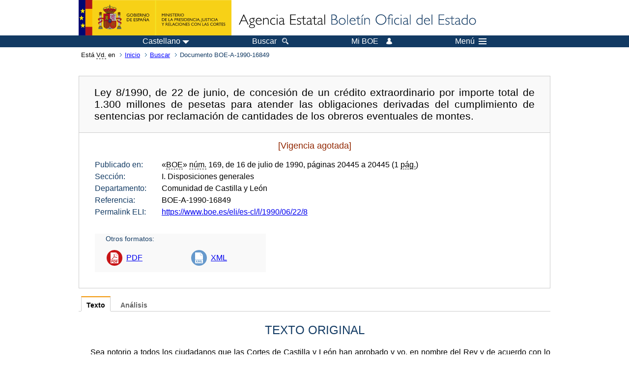

--- FILE ---
content_type: text/html; charset=UTF-8
request_url: https://www.boe.es/buscar/doc.php?id=BOE-A-1990-16849
body_size: 27150
content:
<!DOCTYPE html>
<html lang="es">
  <head>
    <meta charset="utf-8" />
    <meta http-equiv="X-UA-Compatible" content="IE=edge" />
    <meta name="format-detection" content="telephone=no">
    <meta name="Description" content="BOE-A-1990-16849 Ley 8/1990, de 22 de junio, de concesión de un crédito extraordinario por importe total de 1.300 millones de pesetas para atender las obligaciones derivadas del cumplimiento de sentencias por reclamación de cantidades de los obreros eventuales de montes." />
    <title>BOE-A-1990-16849 Ley 8/1990, de 22 de junio, de concesión de un crédito extraordinario por importe total de 1.300 millones de pesetas para atender las obligaciones derivadas del cumplimiento de sentencias por reclamación de cantidades de los obreros eventuales de montes.</title>
    <link rel="shortcut icon" href="/favicon.ico" />
    <link rel="icon" href="/favicon.ico" type="image/x-icon" />
    <link rel="apple-touch-icon" href="/apple-touch-icon.png">
    <base target="_top" />
    <link type="text/css" href="/estilos/boe.css" rel="stylesheet"/>
    <link rel="stylesheet" href="/estilos/diario-boe.css" type="text/css">
    <link rel="stylesheet" href="/estilos/texto.css" type="text/css">
  
    <link rel="canonical" href="https://www.boe.es/buscar/doc.php?id=BOE-A-1990-16849"/>
<meta  about="https://www.boe.es/eli/es-cl/l/1990/06/22/8" typeof="http://data.europa.eu/eli/ontology#LegalResource"/>
<meta  about="https://www.boe.es/eli/es-cl/l/1990/06/22/8" property="http://data.europa.eu/eli/ontology#jurisdiction" resource="http://www.elidata.es/mdr/authority/jurisdiction/1/es-cl"/>
<meta  about="https://www.boe.es/eli/es-cl/l/1990/06/22/8" property="http://data.europa.eu/eli/ontology#type_document" resource="http://www.elidata.es/mdr/authority/resource-type/1/l"/>
<meta  about="https://www.boe.es/eli/es-cl/l/1990/06/22/8" property="http://data.europa.eu/eli/ontology#id_local" content="BOE-A-1990-16849" datatype="http://www.w3.org/2001/XMLSchema#string"/>
<meta  about="https://www.boe.es/eli/es-cl/l/1990/06/22/8" property="http://data.europa.eu/eli/ontology#date_document" content="1990-06-22" datatype="http://www.w3.org/2001/XMLSchema#date"/>
<meta  about="https://www.boe.es/eli/es-cl/l/1990/06/22/8" property="http://data.europa.eu/eli/ontology#number" content="8" datatype="http://www.w3.org/2001/XMLSchema#string"/>
<meta  about="https://www.boe.es/eli/es-cl/l/1990/06/22/8" property="http://data.europa.eu/eli/ontology#is_about" resource="https://www.boe.es/legislacion/eli/materias/657"/>
<meta  about="https://www.boe.es/eli/es-cl/l/1990/06/22/8" property="http://data.europa.eu/eli/ontology#is_about" resource="https://www.boe.es/legislacion/eli/materias/1320"/>
<meta  about="https://www.boe.es/eli/es-cl/l/1990/06/22/8" property="http://data.europa.eu/eli/ontology#is_about" resource="https://www.boe.es/legislacion/eli/materias/1758"/>
<meta  about="https://www.boe.es/eli/es-cl/l/1990/06/22/8" property="http://data.europa.eu/eli/ontology#has_member" resource="https://www.boe.es/eli/es-cl/l/1990/06/22/8/dof"/>
<meta  about="https://www.boe.es/eli/es-cl/l/1990/06/22/8/dof" typeof="http://data.europa.eu/eli/ontology#LegalResource"/>
<meta  about="https://www.boe.es/eli/es-cl/l/1990/06/22/8/dof" property="http://data.europa.eu/eli/ontology#jurisdiction" resource="http://www.elidata.es/mdr/authority/jurisdiction/1/es-cl"/>
<meta  about="https://www.boe.es/eli/es-cl/l/1990/06/22/8/dof" property="http://data.europa.eu/eli/ontology#type_document" resource="http://www.elidata.es/mdr/authority/resource-type/1/l"/>
<meta  about="https://www.boe.es/eli/es-cl/l/1990/06/22/8/dof" property="http://data.europa.eu/eli/ontology#id_local" content="BOE-A-1990-16849" datatype="http://www.w3.org/2001/XMLSchema#string"/>
<meta  about="https://www.boe.es/eli/es-cl/l/1990/06/22/8/dof" property="http://data.europa.eu/eli/ontology#date_document" content="1990-06-22" datatype="http://www.w3.org/2001/XMLSchema#date"/>
<meta  about="https://www.boe.es/eli/es-cl/l/1990/06/22/8/dof" property="http://data.europa.eu/eli/ontology#number" content="8" datatype="http://www.w3.org/2001/XMLSchema#string"/>
<meta  about="https://www.boe.es/eli/es-cl/l/1990/06/22/8/dof" property="http://data.europa.eu/eli/ontology#is_about" resource="https://www.boe.es/legislacion/eli/materias/657"/>
<meta  about="https://www.boe.es/eli/es-cl/l/1990/06/22/8/dof" property="http://data.europa.eu/eli/ontology#is_about" resource="https://www.boe.es/legislacion/eli/materias/1320"/>
<meta  about="https://www.boe.es/eli/es-cl/l/1990/06/22/8/dof" property="http://data.europa.eu/eli/ontology#is_about" resource="https://www.boe.es/legislacion/eli/materias/1758"/>
<meta  about="https://www.boe.es/eli/es-cl/l/1990/06/22/8/dof" property="http://data.europa.eu/eli/ontology#version" resource="http://www.elidata.es/mdr/authority/version/dof"/>
<meta  about="https://www.boe.es/eli/es-cl/l/1990/06/22/8/dof" property="http://data.europa.eu/eli/ontology#is_member_of" resource="https://www.boe.es/eli/es-cl/l/1990/06/22/8"/>
<meta  about="https://www.boe.es/eli/es-cl/l/1990/06/22/8/dof" property="http://data.europa.eu/eli/ontology#is_realized_by" resource="https://www.boe.es/eli/es-cl/l/1990/06/22/8/dof/spa"/>
<meta  about="https://www.boe.es/eli/es-cl/l/1990/06/22/8/dof/spa" typeof="http://data.europa.eu/eli/ontology#LegalExpression"/>
<meta  about="https://www.boe.es/eli/es-cl/l/1990/06/22/8/dof/spa" property="http://data.europa.eu/eli/ontology#language" resource="http://www.elidata.es/mdr/authority/language/spa"/>
<meta  about="https://www.boe.es/eli/es-cl/l/1990/06/22/8/dof/spa" property="http://data.europa.eu/eli/ontology#title" content="Ley 8/1990, de 22 de junio, de concesión de un crédito extraordinario por importe total de 1.300 millones de pesetas para atender las obligaciones derivadas del cumplimiento de sentencias por reclamación de cantidades de los obreros eventuales de montes." datatype="http://www.w3.org/2001/XMLSchema#string"/>
<meta  about="https://www.boe.es/eli/es-cl/l/1990/06/22/8/dof/spa" property="http://data.europa.eu/eli/ontology#publisher_agent" resource="https://www.boe.es"/>
<meta  about="https://www.boe.es/eli/es-cl/l/1990/06/22/8/dof/spa" property="http://data.europa.eu/eli/ontology#date_publication" content="1990-07-16" datatype="http://www.w3.org/2001/XMLSchema#date"/>
<meta  about="https://www.boe.es/eli/es-cl/l/1990/06/22/8/dof/spa" property="http://data.europa.eu/eli/ontology#realizes" resource="https://www.boe.es/eli/es-cl/l/1990/06/22/8/dof"/>
<meta  about="https://www.boe.es/eli/es-cl/l/1990/06/22/8/dof/spa" property="http://data.europa.eu/eli/ontology#is_embodied_by" resource="https://www.boe.es/eli/es-cl/l/1990/06/22/8/dof/spa/html"/>
<meta  about="https://www.boe.es/eli/es-cl/l/1990/06/22/8/dof/spa" property="http://data.europa.eu/eli/ontology#is_embodied_by" resource="https://www.boe.es/eli/es-cl/l/1990/06/22/8/dof/spa/pdf"/>
<meta  about="https://www.boe.es/eli/es-cl/l/1990/06/22/8/dof/spa" property="http://data.europa.eu/eli/ontology#is_embodied_by" resource="https://www.boe.es/eli/es-cl/l/1990/06/22/8/dof/spa/xml"/>
<meta  about="https://www.boe.es/eli/es-cl/l/1990/06/22/8/dof/spa/html" typeof="http://data.europa.eu/eli/ontology#Format"/>
<meta  about="https://www.boe.es/eli/es-cl/l/1990/06/22/8/dof/spa/html" property="http://data.europa.eu/eli/ontology#format" resource="http://www.iana.org/assignments/media-types/text/html"/>
<meta  about="https://www.boe.es/eli/es-cl/l/1990/06/22/8/dof/spa/html" property="http://data.europa.eu/eli/ontology#embodies" resource="https://www.boe.es/eli/es-cl/l/1990/06/22/8/dof/spa"/>
<meta  about="https://www.boe.es/eli/es-cl/l/1990/06/22/8/dof/spa/pdf" typeof="http://data.europa.eu/eli/ontology#Format"/>
<meta  about="https://www.boe.es/eli/es-cl/l/1990/06/22/8/dof/spa/pdf" property="http://data.europa.eu/eli/ontology#format" resource="http://www.iana.org/assignments/media-types/application/pdf"/>
<meta  about="https://www.boe.es/eli/es-cl/l/1990/06/22/8/dof/spa/pdf" property="http://data.europa.eu/eli/ontology#embodies" resource="https://www.boe.es/eli/es-cl/l/1990/06/22/8/dof/spa"/>
<meta  about="https://www.boe.es/eli/es-cl/l/1990/06/22/8/dof/spa/xml" typeof="http://data.europa.eu/eli/ontology#Format"/>
<meta  about="https://www.boe.es/eli/es-cl/l/1990/06/22/8/dof/spa/xml" property="http://data.europa.eu/eli/ontology#format" resource="http://www.iana.org/assignments/media-types/application/xml"/>
<meta  about="https://www.boe.es/eli/es-cl/l/1990/06/22/8/dof/spa/xml" property="http://data.europa.eu/eli/ontology#embodies" resource="https://www.boe.es/eli/es-cl/l/1990/06/22/8/dof/spa"/>
    <!--[if lt IE 10]>
    <link rel="stylesheet" type="text/css" href="/estilos/boe_ie9.css" />
    <![endif]-->
    <!--[if lt IE 9]>
    <link rel="stylesheet" type="text/css" href="/estilos/boe_ie8.css" />
    <![endif]-->
    <meta name="viewport" content="width=device-width, initial-scale=1.0" />
  </head>
  <body>
    <div id="header">
      <h1 class="fuera">Agencia Estatal Bolet&iacute;n Oficial del Estado</h1>
      <ul class="fuera">
        <li><a accesskey="c" href="#contenedor" tabindex="-1">Ir a contenido</a></li>
        <li><a accesskey="5" href="/diario_boe/" tabindex="-1">Consultar el diario oficial BOE</a></li>
      </ul>
      <div id="logosInicio">
        <span id="logoPresidenciaMovil"><a href="https://www.mpr.gob.es/" title="Ir al Ministerio de la Presidencia"><img src="/imagenes/logoMPRmovil.png" srcset="/imagenes/logoMPRmovil.svg" alt="Ministerio de la Presidencia"></a></span>
        <span id="logoPresidencia"><a href="https://www.mpr.gob.es/" title="Ir al Ministerio de la Presidencia"><img src="/imagenes/logoMPR.png" srcset="/imagenes/logoMPR.svg" alt="Ministerio de la Presidencia"></a></span>

        <span id="logoAgencia"><a accesskey="1" href="/" title="Ir a la p&aacute;gina de inicio"><img src="/imagenes/logoBOE.gif" srcset="/imagenes/logoBOE.svg" alt="Agencia Estatal Bolet&iacute;n Oficial del Estado"></a></span>
        
      </div> <!-- #logosInicio -->
    </div> <!-- #header -->
    <div id="top" class="banda-menu">
    <div class="menu-wrapper">
      <div id="logo-movil-boe-container">
        <a href="/" title="Ir a la p&aacute;gina de inicio"><img alt="Agencia Estatal Bolet&iacute;n Oficial del Estado" src="/imagenes/logoBlanco128.png"></a>
      </div>
      <ul class="menu">
        <li class="menu-item menu-idiomas">
          <div id="selector-idioma">
            <span class="fuera">Idioma actual:</span>
            <input id="activar-idiomas" type="checkbox" class="fuera">
            <label class="idioma-actual" for="activar-idiomas" title="Idiomas: Haga clic o utilice barra espaciadora para abrir o cerrar opciones"><span class="descripcion-idioma pc tablet">Castellano</span><span class="fuera"> / </span><span class="descripcion-idioma movil">es</span><span class="triangulo"><span></span></span></label>
            <p class="fuera">Puede seleccionar otro idioma:</p>
            <ul id="lista-idiomas">
              <li><a href="doc.php?lang=es&amp;id=BOE-A-1990-16849" lang="es" hreflang="es"><span aria-hidden="true" class="idioma"><abbr title="espa&ntilde;ol/castellano">es</abbr><span class="fuera"> / </span><em>Castellano</em></span></a></li>
              <li><a href="doc.php?lang=ca&amp;id=BOE-A-1990-16849" lang="ca" hreflang="ca"><span aria-hidden="true" class="idioma"><abbr title="catal&agrave;">ca</abbr><span class="fuera"> / </span><em>Catal&agrave;</em></span></a></li>
              <li><a href="doc.php?lang=gl&amp;id=BOE-A-1990-16849" lang="gl" hreflang="gl"><span aria-hidden="true" class="idioma"><abbr title="galego">gl</abbr><span class="fuera"> / </span><em>Galego</em></span></a></li>
              <li><a href="doc.php?lang=eu&amp;id=BOE-A-1990-16849" lang="eu" hreflang="eu"><span aria-hidden="true" class="idioma"><abbr title="euskara">eu</abbr><span class="fuera"> / </span><em>Euskara</em></span></a></li>
              <li><a href="doc.php?lang=va&amp;id=BOE-A-1990-16849" lang="ca-valencia" hreflang="ca-valencia"><span aria-hidden="true" class="idioma"><abbr title="valenci&agrave;">va</abbr><span class="fuera"> / </span><em>Valenci&agrave;</em></span></a></li>
              <li><a href="doc.php?lang=en&amp;id=BOE-A-1990-16849" lang="en" hreflang="en"><span aria-hidden="true" class="idioma"><abbr title="english">en</abbr><span class="fuera"> / </span><em>English</em></span></a></li>
              <li><a href="doc.php?lang=fr&amp;id=BOE-A-1990-16849" lang="fr" hreflang="fr"><span aria-hidden="true" class="idioma"><abbr title="fran&ccedil;ais">fr</abbr><span class="fuera"> / </span><em>Fran&ccedil;ais</em></span></a></li>
            </ul>
          </div>
        </li>
        <li class="menu-item resto">
          <a accesskey="4" href="/buscar/"><span class="botonBuscar">Buscar</span></a>
        </li>
        <li class="menu-item resto">
          <a href="/mi_boe/">
            <span class="botonMiBOE">Mi BOE <span class="luz">Desconectado.<br/>Pulse para acceder al servicio 'Mi BOE'</span></span>
          </a>
        </li>
        <li class="menu-item movil buscar">
          <a href="/buscar/">
            <img alt="Buscar" src="/imagenes/logoBuscar.png" srcset="/imagenes/logoBuscar.svg">
          </a>
        </li>
        <li class="menu-item movil">
          <a href="/mi_boe/">
            <img alt="Mi BOE" src="/imagenes/logoMiBOE.png" srcset="/imagenes/logoMiBOE.svg">
          </a>
        </li>
        <li class="menu-item menu-menu"><!--  -->
          <input id="activar-menu" name="activar" type="checkbox" title="Desplegar men&uacute;" class="fuera">
          <label class="click-desplegar resto" for="activar-menu" title="Men&uacute;: Haga clic o utilice barra espaciadora para abrir o cerrar opciones">Men&uacute;
            <span></span>
            <span></span>
            <span></span>
          </label>
          <input id="activar-menu-movil" name="activar" type="checkbox" title="Desplegar men&uacute;">
          <label class="click-desplegar movil" for="activar-menu-movil"><em>Men&uacute;</em>
            <span></span>
            <span></span>
            <span></span>
          </label>
          <div class="menu-container">
            <ul class="menu-item-list">
              <li class="menu-item first">
                <p><a href="/index.php#diarios" class="inline">Diarios Oficiales</a></p>
                <ul class="sub-menu">
                  <li><a href="/diario_boe">BOE</a></li>
                  <li><a href="/diario_borme">BORME</a></li>
                  <li><a href="/legislacion/otros_diarios_oficiales.php">Otros diarios oficiales</a></li>
                </ul>
              </li>
              <li class="menu-item">
                <p><a href="/index.php#juridico">Informaci&oacute;n Jur&iacute;dica</a></p>
                <ul class="sub-menu">
                  <li><a href="/legislacion/">Todo el Derecho</a></li>
                  <li><a href="/biblioteca_juridica/">Biblioteca Jur&iacute;dica Digital</a></li>
                </ul>
              </li>
              <li class="menu-item last">
                <p><a href="/index.php#servicios-adicionales">Otros servicios</a></p>
                <ul class="sub-menu">
                  <li><a href="/notificaciones">Notificaciones</a></li>
                  <li><a href="/edictos_judiciales">Edictos judiciales</a></li>
                  <li><a href="https://subastas.boe.es">Portal de subastas</a></li>
                  <li><a href="/anuncios">Anunciantes</a></li>
                  <li><a href="/datosabiertos/api/api.php">Datos abiertos</a></li>
                </ul>
              </li>
            </ul>
          </div> <!-- .menu-container -->
        </li><!--  -->
      </ul>
    </div> <!-- .menu-wrapper -->
    </div> <!-- .banda-menu -->
    <div id="franjaMigas">
      <div class="contMigas">
        <span class="fraseMigas">Est&aacute; <abbr title="usted">Vd.</abbr> en</span>
        <ul class="migas">
          <li><a href="/">Inicio</a></li>
          <li><a href="/buscar/">Buscar</a></li>        <li class="destino">Documento BOE-A-1990-16849</li>
        </ul>
        <div id="solapa">
        </div><!-- solapa -->
      </div><!-- contMigas -->
    </div> <!-- #franjaMigas -->
    <div id="contenedor">
      <div id="contenido" class="poolBdatos">
<h2 class="fuera">Documento BOE-A-1990-16849</h2>
<div class="enlacesDoc" id="barraSep">
  <h3 class="documento-tit">Ley 8/1990, de 22 de junio, de concesión de un crédito extraordinario por importe total de 1.300 millones de pesetas para atender las obligaciones derivadas del cumplimiento de sentencias por reclamación de cantidades de los obreros eventuales de montes.</h3>
  <div class="metadatosDoc">
    <div class="metadatos">
      <p class="derogada">[Vigencia agotada]</p>
      <dl>
        <dt>Publicado en:</dt>
        <dd>«<abbr title="Boletín Oficial del Estado">BOE</abbr>» <abbr title="número">núm.</abbr> 169, de 16 de julio de 1990, páginas 20445 a 20445 (1 <abbr title="página">pág.</abbr>)</dd>
        <dt>Sección:</dt>
        <dd>I. Disposiciones generales</dd>
        <dt>Departamento:</dt>
        <dd>Comunidad de Castilla y León</dd>
        <dt>Referencia:</dt>
        <dd>BOE-A-1990-16849</dd>
        <dt>Permalink ELI:</dt>
        <dd>
          <a href="https://www.boe.es/eli/es-cl/l/1990/06/22/8" title="Permalink ELI">https://www.boe.es/eli/es-cl/l/1990/06/22/8</a>
        </dd>
      </dl>
    </div>
    <ul class="enlaces-doc">
      <li class="tit-enlaces">Otros formatos:</li>
      <li class="puntoPDF2">
        <a title="Documento PDF de la publicación original" href="/boe/dias/1990/07/16/pdfs/A20445-20445.pdf">PDF</a>
      </li>
      <li class="puntoXML">
        <a target="_blank" title="Texto y metadatos en formato XML" href="/diario_boe/xml.php?id=BOE-A-1990-16849">XML</a>
      </li>
    </ul>
  </div>
  <!-- .metadatosDoc -->
</div>
<!-- .enlacesDoc -->
<div class="pretexto">
  <div class="tabs">
    <input name="tabs" type="radio" id="tab-texto" class="input" checked="checked"/>
    <label for="tab-texto" class="label">Texto</label>
    <div id="DOdocText" class="panel">
      <h4>TEXTO ORIGINAL</h4>
      <div id="textoxslt">
        <p class="parrafo">Sea notorio a todos los ciudadanos que las Cortes de Castilla y León han aprobado y yo, en nombre del Rey y de acuerdo con lo que se establece en el artículo 14.3 del Estatuto de Autonomía, promulgo y ordeno la publicación de la siguiente Ley:</p>
        <p class="parrafo">EXPOSICION DE MOTIVOS</p>
        <p class="parrafo">La sentencia del Tribunal Central de Trabajo, de fecha 19 de enero de 1988, que estimó el recurso planteado contra sentencia de Magistratura de Trabajo número 3 de Valladolid, de fecha 14 de Octubre de 1987, declaró en su fallo que el Convenio Colectivo del Personal Laboral al servicio de la Comunidad de Castilla y León, aprobado por Resolución de 28 de noviembre de 1986, de la Dirección General de Trabajo ("Boletín Oficial de Castilla y León" de 16 de diciembre), era aplicable a todos los trabajadores contratados por la Consejería de Agricultura, Ganadería y Montes de la Junta de Castilla y León, con independencia de la partida presupuestaria de la que proviniera su remuneración, y declaró nula la disposición primera del citado Convenio.</p>
        <p class="parrafo">Como consecuencia del fallo, se promovieron contra la Comunidad múltiples reclamaciones de cantidad, formuladas por los obreros eventuales de montes, por las diferencias resultantes entre los jornales abonados durante 1986 y 1987 y los que consideraban deducirse de los términos del Convenio.</p>
        <p class="parrafo">Se tiene conocimiento del pronunciamiento de sentencias dictadas por los distintos Juzgados de lo Social, algunas de ellas firmes, al haberse dictado sentencia confirmatoria por parte del Tribunal Superior de Justicia de Castilla y León, siendo la orientación de este Tribunal la confirmación de las sentencias de primera instancia.</p>
        <p class="parrafo">La Consejería de Medio Ambiente y Ordenación del Territorio hace constar en la Memoria del escrito que dirige a la Consejería de Economía y Hacienda, la inexistencia de dotación de crédito para atender el cumplimiento de las obligaciones descritas, así como la imposibilidad en atenderlo mediante modificaciones presupuestarias.</p>
        <p class="parrafo">En consecuencia, el Consejero de Economía y Hacienda ha incoado expediente de proyecto de Ley de concesión de crédito extraordinario según prevé el artículo 111 de la Ley 7/1986, previos los informes de la Dirección General de Presupuestos y Patrimonio y de la Asesoría General de la Administración de la Comunidad como establece el artículo 14 de la Ley de Presupuestos en vigor.</p>
        <p class="parrafo">Artículo 1.º Se concede un crédito extraordinario en los Presupuestos de la Comunidad de Castilla y León para 1990, con destino a la financiación de las obligaciones derivadas del cumplimiento de las sentencias por reclamaciones de cantidad, formuladas por los obreros eventuales de montes; por un importe de 1.300 millones de pesetas a la Sección 06 Servicio 03, Programa 035, Capítulo 6, Artículo K, Concepto 7; esta aplicación presupuestaria se denominará "Cumplimiento de sentencias personal eventual de montes correspondientes a las campañas 1986 y 1987", a nivel de artículo económico.</p>
        <p class="parrafo">Art. 2.º El presente crédito extraordinario se financiará con cargo a remanentes genéricos del ejercicio 1989 por la totalidad de su importe, aplicándose el resto de dicho remanente a las finalidades previstas en la vigente Ley de Presupuestos, artículo 9.º, punto 2.</p>
        <p class="parrafo">DISPOSICION FINAL</p>
        <p class="parrafo">La presente Ley entrará en vigor el mismo día de su publicación en el "Boletín Oficial de Castilla y León".</p>
        <p class="parrafo">Por tanto, mando a todos los ciudadanos a los que sea de aplicación esta Ley la cumplan, y a los Tribunales y autoridades que correspondan que la hagan cumplir.</p>
        <p class="parrafo">Valladolid. 22 de junio de 1990.</p>
        <p class="parrafo">JESUS POSADA MORENO,</p>
        <p class="parrafo">Presidente de las Cortes de Castilla y León</p>
        <p class="parrafo">(Publicada en el "Boletín Oficial de Castilla y León" número 126, de 7 de julio de 1990)</p>
      </div>
      <!-- #textoxslt -->
    </div>
    <!-- #DOdocText -->
    <input name="tabs" type="radio" id="tab-analisis" class="input"/>
    <label for="tab-analisis" class="label">Análisis</label>
    <div class="panel" id="panelAnalisis">
      <div id="analisis" class="analisisDoc">
<h4>ANÁLISIS</h4>
<ul class="bullet-boe">
  <li>Rango: Ley</li>
  <li>Fecha de disposición: 22/06/1990</li>
  <li>Fecha de publicación: 16/07/1990</li>
  <li>Fecha de entrada en vigor: 07/07/1990</li>
  <li>Esta disposición ha dejado de estar vigente.</li>
  <li>Publicada en el BOCYL núm. 126, de 7 de julio de 1990.</li>
</ul>
<h5>Referencias anteriores</h5>
<ul class="bullet-boe">
  <li>DE CONFORMIDAD con:
    <ul class="bullet-boe">
      <li>la Ley 10/1989, de 29 de diciembre (Ref. <a href="/buscar/doc.php?id=BOE-A-1990-2101">BOE-A-1990-2101</a>).</li>
      <li>Estatuto aprobado por Ley Orgánica 4/1983, de 25 de febrero (Ref. <a href="/buscar/doc.php?id=BOE-A-1983-6483">BOE-A-1983-6483</a>).</li>
    </ul>
  </li>
  <li>CITA Ley 7/1986, de 23 de diciembre (Ref. <a href="/buscar/doc.php?id=BOE-A-1987-2493">BOE-A-1987-2493</a>).</li>
</ul>
<h5>Materias</h5>
<ul class="bullet-boe">
  <li>Castilla y León</li>
  <li>Comunidades Autónomas</li>
  <li>Créditos Extraordinarios y Suplementarios</li>
</ul>
</div>
    </div>
  </div>
</div>
<p class="linkSubir"><a href="#top">subir</a></p>
      </div> <!-- .pool -->
    </div> <!-- #contenedor -->
    <div id="pie">
      <div id="menuPie">
        <div class="otros-enlaces">
          <div class="grupo-otros-enlaces">
          	<div class="lista-pie">
          	<ul>
            <li><div class="enlace"><a href="/contactar/" accesskey="3">Contactar</a></div></li>
            <li><div class="enlace"><a href="/informacion/index.php" hreflang="es">Sobre esta sede electr&oacute;nica</a></div></li>
            <li><div class="enlace"><a href="/informacion/mapa_web/" accesskey="2">Mapa</a></div></li>
            <li><div class="enlace"><a href="/informacion/aviso_legal/index.php">Aviso legal</a></div></li>
            <li><div class="enlace"><a href="/informacion/accesibilidad/" accesskey="0">Accesibilidad</a></div></li>
            <li><div class="enlace"><a href="/informacion/index.php#proteccion-de-datos" hreflang="es">Protecci&oacute;n de datos</a></div></li>
            <li><div class="enlace"><a href="/informacion/sistema_interno_informacion.php" hreflang="es">Sistema Interno de Informaci&oacute;n</a></div></li>
            <li><div class="enlace"><a href="/informacion/tutoriales/" hreflang="es">Tutoriales</a></div></li>
            </ul>
            </div>
          </div>
          <div class="espacio"></div>
          <div class="grupo-otros-enlaces">
          	<div class="lista-pie">
          	<ul>
            <li><div class="enlace icono"><a href="/rss/" hreflang="es" lang="es" title="RSS"><img src="/imagenes/home/rss_32.png" srcset="/imagenes/home/rss_32.svg" alt="RSS"></a></div></li>
            <li><div class="enlace icono"><a href="/redes_sociales?pag=tw" hreflang="es" lang="es" title="boegob, el BOE en X"><img src="/imagenes/home/twitter_32.png" srcset="/imagenes/home/twitter_32.svg"  alt="X"></a></div></li>
            <li><div class="enlace icono"><a href="/redes_sociales?pag=fb" hreflang="es" lang="es" title="El BOE en Facebook"><img src="/imagenes/home/facebook_32.png" srcset="/imagenes/home/facebook_32.svg" alt="Facebook"></a></div></li>
            <li><div class="enlace icono"><a href="/redes_sociales?pag=ln" hreflang="es" lang="es" title="El BOE en LinkedIn"><img src="/imagenes/home/linkedin_32.png" srcset="/imagenes/home/linkedin_32.svg" alt="LinkedIn"></a></div></li>
            <li><div class="enlace icono"><a href="/redes_sociales?pag=yt" hreflang="es" lang="es" title="El BOE en YouTube"><img src="/imagenes/home/youtube_32.png" srcset="/imagenes/home/youtube_32.svg" alt="YouTube"></a></div></li>
            </ul>
            </div>
          </div>
        </div> <!-- .franjaMenu -->
      </div> <!-- #menuPie -->
      <div class="franja-pie">
        <p class="nombre-organismo">Agencia Estatal Bolet&iacute;n Oficial del Estado</p>
        <p class="direccion-organismo"><abbr title="Avenida">Avda.</abbr> de Manoteras, 54 - 28050 Madrid</p>
      </div>
    </div> <!-- #pie -->
    <script src="/js/desplegable.js"></script>
  </body>
</html>
